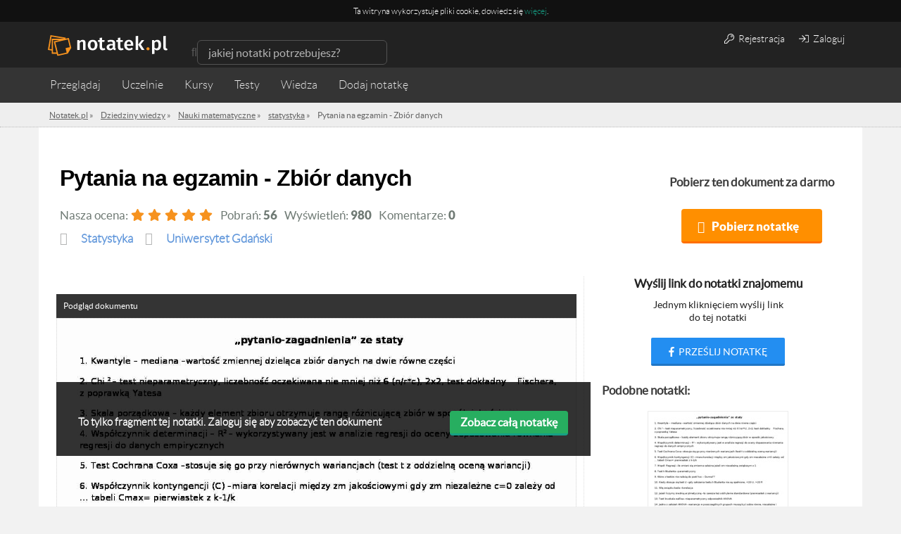

--- FILE ---
content_type: text/html; charset=utf-8
request_url: https://www.google.com/recaptcha/api2/aframe
body_size: 266
content:
<!DOCTYPE HTML><html><head><meta http-equiv="content-type" content="text/html; charset=UTF-8"></head><body><script nonce="24xg9_iDhY9hsG3GlojXtA">/** Anti-fraud and anti-abuse applications only. See google.com/recaptcha */ try{var clients={'sodar':'https://pagead2.googlesyndication.com/pagead/sodar?'};window.addEventListener("message",function(a){try{if(a.source===window.parent){var b=JSON.parse(a.data);var c=clients[b['id']];if(c){var d=document.createElement('img');d.src=c+b['params']+'&rc='+(localStorage.getItem("rc::a")?sessionStorage.getItem("rc::b"):"");window.document.body.appendChild(d);sessionStorage.setItem("rc::e",parseInt(sessionStorage.getItem("rc::e")||0)+1);localStorage.setItem("rc::h",'1769114294761');}}}catch(b){}});window.parent.postMessage("_grecaptcha_ready", "*");}catch(b){}</script></body></html>